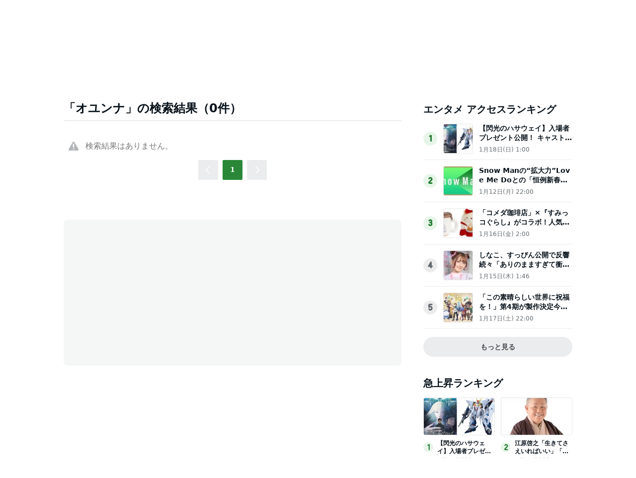

--- FILE ---
content_type: text/html; charset=utf-8
request_url: https://www.google.com/recaptcha/api2/aframe
body_size: 268
content:
<!DOCTYPE HTML><html><head><meta http-equiv="content-type" content="text/html; charset=UTF-8"></head><body><script nonce="_2AQ_LfADkNe_zuBmjJy7Q">/** Anti-fraud and anti-abuse applications only. See google.com/recaptcha */ try{var clients={'sodar':'https://pagead2.googlesyndication.com/pagead/sodar?'};window.addEventListener("message",function(a){try{if(a.source===window.parent){var b=JSON.parse(a.data);var c=clients[b['id']];if(c){var d=document.createElement('img');d.src=c+b['params']+'&rc='+(localStorage.getItem("rc::a")?sessionStorage.getItem("rc::b"):"");window.document.body.appendChild(d);sessionStorage.setItem("rc::e",parseInt(sessionStorage.getItem("rc::e")||0)+1);localStorage.setItem("rc::h",'1768785711847');}}}catch(b){}});window.parent.postMessage("_grecaptcha_ready", "*");}catch(b){}</script></body></html>

--- FILE ---
content_type: application/javascript; charset=utf-8
request_url: https://fundingchoicesmessages.google.com/f/AGSKWxXa92MlXE-HFmlJtmLd8TS_MZaB1H4cjsvR8EoXIhh1tj71affgXDIL4pz80gdWPQIJfWJ6nBx3y0k1ifZpbfl20byUAMFzcW9a3n9bl-9n2AmHSlmPGxM4d8nN4vGAEI_NRlvFwd2y48Qbp48eyW0bbi9m6Z1wc8JXDlTSaph01FkMadvT6sGt8gya/_/ad_250x250_imageteam.org_sticky_ad./sponsored_ad_/ads/ad.
body_size: -1293
content:
window['9cad035d-bb99-493f-99c5-f58247ffed88'] = true;